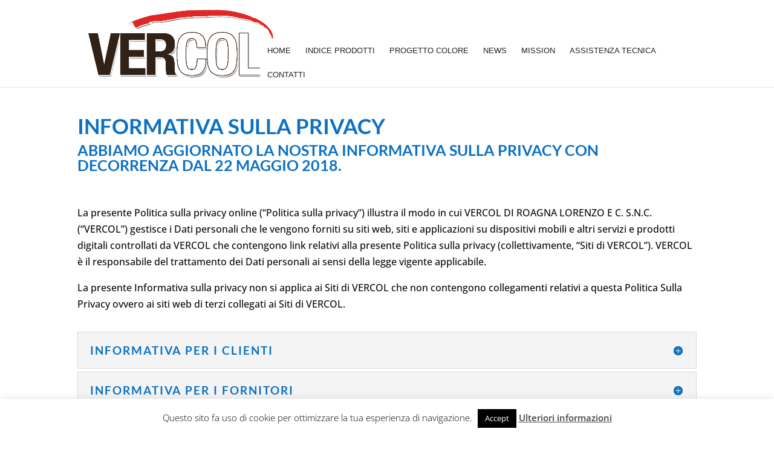

--- FILE ---
content_type: text/css;charset=UTF-8
request_url: https://vercol.it/wp-content/themes/yourprotonweb/scss/yourprotonweb.css.php/main.scss?ver=1768609165
body_size: 367
content:
/* compiled by scssphp v0.0.12 on Mon, 26 Feb 2018 08:57:51 +0000 (0.0034s) */

#mobile-navigation{display:none;}.schede-prodotti table{width:100% !important;height:auto !important;}.schede-prodotti table tr{height:auto !important;}.schede-prodotti table td{padding:8px !important;width:auto !important;height:auto !important;line-height:120%;}.schede-prodotti .et_pb_tabs .et_pb_all_tabs .et_pb_tab{overflow-x:auto;}@media only screen and (min-width:981px){#logo{max-height:none;height:128px !important;}}@media screen and (max-width:980px){#top-header,header#main-header{display:none;}#mobile-navigation{display:block;position:fixed;top:0;left:0;right:0;z-index:99999;}#page-container{padding-top:0 !important;}.mobile-logo-container{position:fixed;left:0;z-index:999999;text-align:center;height:48px;background-image:none;background-position:center top;}.mobile-logo-container img#logoMobi{height:48px;}#logo_mobile{max-height:100px;}}

--- FILE ---
content_type: text/css
request_url: https://vercol.it/wp-content/themes/yourprotonweb/style.css?ver=4.27.4
body_size: 49
content:
/*
 Theme Name:   YourProtonWeb
 Author:       Proton SRL
 Author URI:   http://www.protonweb.it
 Template:     Divi
 Version:      1.0.0
 Text Domain:  yourprotonweb
*/



--- FILE ---
content_type: application/javascript
request_url: https://vercol.it/wp-content/plugins/image-comparison-slider/js/main.js?ver=1
body_size: 959
content:
jQuery(document).ready(function($){
    //check if the .cd-image-container is in the viewport 
    //if yes, animate it
    checkPosition($('.cd-image-container'));
    $(window).on('scroll', function(){
        checkPosition($('.cd-image-container'));
    });
    
    //make the .cd-handle element draggable and modify .cd-resize-img width according to its position
    $('.cd-image-container').each(function(){
        var actual = $(this);
        drags(actual.find('.cd-handle'), actual.find('.cd-resize-img'), actual, actual.find('.cd-image-label[data-type="original"]'), actual.find('.cd-image-label[data-type="modified"]'));
    });

    //upadate images label visibility
    $(window).on('resize', function(){
        $('.cd-image-container').each(function(){
            var actual = $(this);
            updateLabel(actual.find('.cd-image-label[data-type="modified"]'), actual.find('.cd-resize-img'), 'left');
            updateLabel(actual.find('.cd-image-label[data-type="original"]'), actual.find('.cd-resize-img'), 'right');
        });
    });
});

function checkPosition(container) {
    container.each(function(){
        var actualContainer = jQuery(this);
        if( jQuery(window).scrollTop() + jQuery(window).height()*0.5 > actualContainer.offset().top) {
            actualContainer.addClass('is-visible');
        }
    });
}

//draggable funtionality - credits to http://css-tricks.com/snippets/jquery/draggable-without-jquery-ui/
function drags(dragElement, resizeElement, container, labelContainer, labelResizeElement) {
    dragElement.on("mousedown vmousedown", function(e) {
        dragElement.addClass('draggable');
        resizeElement.addClass('resizable');

        var dragWidth = dragElement.outerWidth(),
            xPosition = dragElement.offset().left + dragWidth - e.pageX,
            containerOffset = container.offset().left,
            containerWidth = container.outerWidth(),
            minLeft = containerOffset + 10,
            maxLeft = containerOffset + containerWidth - dragWidth - 10;
        
        dragElement.parents().on("mousemove vmousemove", function(e) {
            leftValue = e.pageX + xPosition - dragWidth;
            
            //constrain the draggable element to move inside his container
            if(leftValue < minLeft ) {
                leftValue = minLeft;
            } else if ( leftValue > maxLeft) {
                leftValue = maxLeft;
            }

            widthValue = (leftValue + dragWidth/2 - containerOffset)*100/containerWidth+'%';
            
            jQuery('.draggable').css('left', widthValue).on("mouseup vmouseup", function() {
                $(this).removeClass('draggable');
                resizeElement.removeClass('resizable');
            });

            jQuery('.resizable').css('width', widthValue); 

            updateLabel(labelResizeElement, resizeElement, 'left');
            updateLabel(labelContainer, resizeElement, 'right');
            
        }).on("mouseup vmouseup", function(e){
            dragElement.removeClass('draggable');
            resizeElement.removeClass('resizable');
        });
        e.preventDefault();
    }).on("mouseup vmouseup", function(e) {
        dragElement.removeClass('draggable');
        resizeElement.removeClass('resizable');
    });
}

function updateLabel(label, resizeElement, position) {
    if(position == 'left') {
        ( label.offset().left + label.outerWidth() < resizeElement.offset().left + resizeElement.outerWidth() ) ? label.removeClass('is-hidden') : label.addClass('is-hidden') ;
    } else {
        ( label.offset().left > resizeElement.offset().left + resizeElement.outerWidth() ) ? label.removeClass('is-hidden') : label.addClass('is-hidden') ;
    }
}